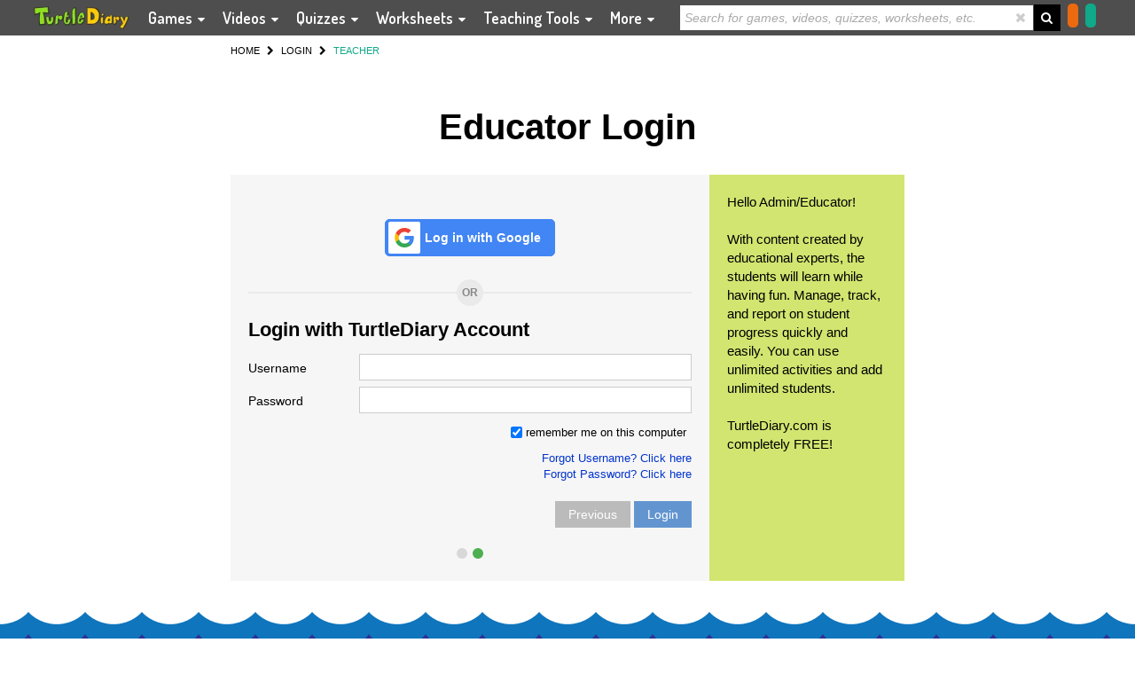

--- FILE ---
content_type: text/html; charset=UTF-8
request_url: https://members.turtlediary.com/coloring-sheet/bedroom-coloring-page.html
body_size: 89762
content:
<!DOCTYPE html>
<html lang="en">

<head>
    <meta http-equiv="Content-Type" content="text/html; charset=utf-8" />
    <meta http-equiv="content-language" content="en-us">
    <meta name="viewport" content="width=device-width,maximum-scale=1.0">
    <title>
        Bedroom Coloring Sheet | Turtle Diary    </title>
    <meta name="apple-itunes-app"
        content="app-id=1154882234, affiliate-data=myAffiliateData, app-argument=TurtleDiary://">
            <!-- Check for the parent game -->
        <meta name="description" content="Download, print, and color Turtle Diary's Bedroom Coloring Page for a fun activity for your students." />
        <meta name="keywords" content="Bedroom Coloring Page, bedroom-coloring-page" />
                        <link rel="canonical" href="https://www.turtlediary.com/coloring-sheet/bedroom-coloring-page.html" />
            
            <meta property="og:description" content="Download, print, and color Turtle Diary's Bedroom Coloring Page for a fun activity for your students." />
                <meta property="og:image" content="https://media.turtlediary.com/art_crafts/big/coloring/houses/bedroom-coloring-page.png" />
            <script async src="https://powerad.ai/248895409818975/script.js"></script><script src="https://imasdk.googleapis.com/js/sdkloader/ima3.js"></script>
<link href="https://vjs.zencdn.net/7.11.4/video-js.css" rel="stylesheet" />
<script src="https://vjs.zencdn.net/7.11.4/video.min.js"></script>
<link rel="stylesheet" href="https://cdnjs.cloudflare.com/ajax/libs/videojs-contrib-ads/6.7.0/videojs.ads.css" />
<script src="https://cdnjs.cloudflare.com/ajax/libs/videojs-contrib-ads/6.0.0/videojs.ads.min.js"></script>
<link rel="stylesheet" href="https://cdnjs.cloudflare.com/ajax/libs/videojs-ima/1.10.1/videojs.ima.css" />
<script src="https://cdnjs.cloudflare.com/ajax/libs/videojs-ima/1.10.1/videojs.ima.min.js"></script>
<script src="https://qd.admetricspro.com/js/video/ovp.js" ></script>    <link href="https://media.turtlediary.com/css/New_videoplay.css?v=59.36" rel="stylesheet" type="text/css">
        <link rel="shortcut icon" href="https://media.turtlediary.com/images/favicon.gif" type="image/x-icon" />
    <script src="https://cdn.turtlediary.com/js/new/dom-to-image.min.js?v=59.47"></script>
    <script src="https://cdnjs.cloudflare.com/ajax/libs/gsap/3.9.1/gsap.min.js?v=59.47"></script>
    <script>

function setJSCookie(name,value,days){if(days){var date=new Date();date.setTime(date.getTime()+(days*24*60*60*1000));var expires="; expires="+date.toGMTString();}else{var expires="";}
document.cookie=name+"="+value+expires+"; path=/; domain=.turtlediary.com";}
function getJSCookie(name){var value="; "+document.cookie;var parts=value.split("; "+name+"=");if(parts.length==2)return parts.pop().split(";").shift();}
function deleteJSCookie(name){document.cookie=name+'=;expires=Thu, 01 Jan 1970 00:00:01 GMT;';};function ReadCookie(cookieName){var theCookie=" "+document.cookie;var ind=theCookie.indexOf(" "+cookieName+"=");if(ind==-1)ind=theCookie.indexOf(";"+cookieName+"=");if(ind==-1||cookieName=="")return"";var ind1=theCookie.indexOf(";",ind+1);if(ind1==-1)ind1=theCookie.length;return unescape(theCookie.substring(ind+cookieName.length+2,ind1));}
var userDetails = [];
userDetails['userId'] = "";
userDetails['mStatus'] = "";
var cookie_login = ReadCookie('acc_login');
if((cookie_login) && cookie_login !== ''){
    userDetails = JSON.parse(cookie_login);
}
var cookie_app = getJSCookie('AppToken');
var modulePath = "";
var isPaidMember = false; 
if(userDetails['mStatus'] == 'member'){
    isPaidMember = true;
}

var memberDetails = [];
var cookie_member = ReadCookie('login');
if((cookie_member) && cookie_member !== ''){
    memberDetails = JSON.parse(cookie_member);
}

var gameMode = "";
var userContentBlock = "";
var base_url ="https://https://www.turtlediary.com/";
var configProtocol ="https://";
var configProtocol_no_https ="http://";
</script>    <script>
  (function(i,s,o,g,r,a,m){i['GoogleAnalyticsObject']=r;i[r]=i[r]||function(){
  (i[r].q=i[r].q||[]).push(arguments)},i[r].l=1*new Date();a=s.createElement(o),
  m=s.getElementsByTagName(o)[0];a.async=1;a.src=g;m.parentNode.insertBefore(a,m)
  })(window,document,'script','//www.google-analytics.com/analytics.js','ga');

  ga('create', 'UA-43245307-1', 'auto');
  ga('send', 'pageview');

</script>
<!-- Google tag (gtag.js) -->
<script async src="https://www.googletagmanager.com/gtag/js?id=G-Y8LEN0L0WX"></script>
<script>
  window.dataLayer = window.dataLayer || [];
  function gtag(){dataLayer.push(arguments);}
  gtag('js', new Date());

  gtag('config', 'G-Y8LEN0L0WX');
</script>
    <meta property="fb:app_id" content="282563898505726" />
   
</head>

<body id="tdBody"
    class="game_Play o4lftFilter  math playPg  "
    freeMember>
    
        <script type="text/javascript">
            //console.log('member status');
            var body = document.body;
            if (userDetails['mStatus'] == 'member') {
                body.classList.add("userLoggedIn");
                body.classList.add("paid");
            } else {
                body.classList.add("userLoggedIn");
                body.classList.add("basicfreemember");
            }
            if (userDetails['mStatus'] == '') {
                body.classList.remove("userLoggedIn");
                body.classList.add("usernonlogged");
            }
            var cookie_app = getJSCookie('AppToken');
            if (cookie_app == '' || cookie_app == undefined) {
                var cookie_appwebbview = getJSCookie('AppWebView');
                if (cookie_appwebbview == '' || cookie_appwebbview == undefined) {
              
                } else {
                    body.classList.add("userLoggedIn");
                    body.classList.add("paid");
                    body.classList.add("appwebview");
                }
            } else {
                body.classList.add("userLoggedIn");
                body.classList.add("paid");
                body.classList.add("appwebview");
            }
                
    </script>
        <!-- Video Ad Script -->
    <script src="/videoAdTurtle.js" ></script>
    <!-- left side ads -->
    <div class="leftSideAds" style="display:none">
        Ads Left
    </div>
                <div class="addRightSection">
                        <!-- LISTING RIGHT SECTION INCLUDE HOMEPAGE -->
<style>
    /*#stickyMover {
        right: 10px !important;
        width: 400px;
    }*/
    .addRightSection .__fs-ancillary {
        max-width: 300px;
    }
    .ignoreStickyAdDiv{min-height:180px}
    .adsBreak{margin-top:20px}
</style>
    <div class="stickyThis_parent">
        <div class="stickyThis_child">
        </div>
    </div>
        </div>
        <link rel="stylesheet" href="https://media.turtlediary.com/css/header.css?ver=59.36">
<!--<div align="center" class="highlight-share custWidth" style=""><a href="/turtlediary-and-flash.html">TurtleDiary Games and Flash</a> </div>-->
<div align="center" class="highlight-share custWidth" id="divInvite" style="display:none;">You have a pending invite. <a href="https://account.turtlediary.com/pending-invites">Click here</a> for details.</div>
<script>
  var logedInUserName = "";
  if (logedInUserName != '') {
    var defaultNameForNonLogUser = "";
  } else {
    if (localStorage.getItem("_turtleDiaryDefaultUserName")) {
      var defaultNameForNonLogUser = localStorage.getItem("_turtleDiaryDefaultUserName");
    } else {
      var defaultNameForNonLogUser = "Taj4021";
      localStorage.setItem("_turtleDiaryDefaultUserName", defaultNameForNonLogUser);
    }
  }

  var loggedInUserAvatar = '';
  if (loggedInUserAvatar != '') {
    var defaultAvatarForUser = "";
  } else {
    if (localStorage.getItem("_turtleDiaryDefaultUserAvatar")) {
      var defaultAvatarForUser = localStorage.getItem("_turtleDiaryDefaultUserAvatar");
    } else {
      var defaultAvatarForUser = 'https://media.turtlediary.com/assets/avatars/user-avatar/Monsters/mons-10.png';
      localStorage.setItem("_turtleDiaryDefaultUserAvatar", defaultAvatarForUser);
    }
  }
</script>
<header id="tdHeaderMN">
  <div class="container">
    <div class="nav-bar">
      <!--    <div class="nav-bar" id="nav_bar" style="display:none;">-->
      <div class="mobileMenu">
        <div class="hamburger">
          <div class="bar"></div>
          <div class="bar"></div>
          <div class="bar"></div>
        </div>
      </div>
      <div class="logo">
        <a href="/">
          <picture>
            <source
              type="image/webp"
              srcset="https://cdn.turtlediary.com/homepage/td-logo-3.webp" />
            <source
              type="image/png"
              srcset="https://cdn.turtlediary.com/homepage/td-logo-3.png" />
            <img src="https://cdn.turtlediary.com/homepage/td-logo-3.png" alt="turtle diary" />
          </picture>
        </a>
      </div>
      <nav class="nav">
        <ul>
          <li id="ddm-games" class="dropdown">
            <a href="javascript:void(0)">
              <i class="fa fa-gamepad"></i>
              Games
              <span class="fa fa-caret-down"></span>
            </a>
                                    <div class="megaMenu gameMegaMenu dropdown-menu">
              <div class="menuItems">
                <ul>
                   <li ><a href="https://members.turtlediary.com/games/preschool.html" >Preschool</a></li> <li ><a href="https://members.turtlediary.com/games/kindergarten.html" >Kindergarten</a></li> <li ><a href="https://members.turtlediary.com/games/first-grade.html" >First Grade</a></li> <li ><a href="https://members.turtlediary.com/games/second-grade.html" >Second Grade</a></li>                </ul>
                <ul>
                   <li><a href="https://members.turtlediary.com/games/third-grade.html" >Third Grade</a></li> <li><a href="https://members.turtlediary.com/games/fourth-grade.html" >Fourth Grade</a></li> <li><a href="https://members.turtlediary.com/games/fifth-grade.html" >Fifth Grade</a></li>
                  
                  <li><a href="https://members.turtlediary.com./online-games-for-kids.html">All Games</a></li>

                </ul>
                <ul>
                  <li><a href="https://members.turtlediary.com/games/math.html">Math Games</a></li>
                  <li>
                    <a href="https://members.turtlediary.com/games/language-arts.html">
                      Language Games
                    </a>
                  </li>
                  <li>
                    <a href="https://members.turtlediary.com/games/science.html">
                      Science Games
                    </a>
                  </li>
                  <li>
                    <a href="https://members.turtlediary.com/games/geography.html">Geography Games
                    </a>
                  </li>
                </ul>
                <ul class="tools-mm">
                  <li>
                    <a href="https://members.turtlediary.com/multiplayer-games.html">
                      Multiplayer Games
                    </a>
                  </li>
                  <li>
                    <a href="https://members.turtlediary.com/games/typing-games.html">
                      Typing Games
                    </a>
                  </li>
                  <li>
                    <a href="https://members.turtlediary.com/games/fun-games.html">
                      Fun and More
                    </a>
                  </li>
                  <li>
                    <a href="https://members.turtlediary.com/kids-games.html">
                      Games by Topic
                    </a>
                  </li>
                </ul>
              </div>
            </div>
          </li>
          <li id="ddm-videos" class="dropdown">
            <a href="javascript:void(0)">
              <i class="fa fa-film"></i>
              Videos
              <span class="fa fa-caret-down"></span>
            </a>
                        <div class="megaMenu videoMegaMenu dropdown-menu">
              <div class="menuItems">
                <ul>
                  <li><a href="https://members.turtlediary.com/videos/preschool.html" >Preschool</a></li><li><a href="https://members.turtlediary.com/videos/kindergarten.html" >Kindergarten</a></li><li><a href="https://members.turtlediary.com/videos/first-grade.html" >First Grade</a></li><li><a href="https://members.turtlediary.com/videos/second-grade.html" >Second Grade</a></li>                </ul>
                <ul>
                  <li><a href="https://members.turtlediary.com/videos/third-grade.html" >Third Grade</a></li><li><a href="https://members.turtlediary.com/videos/fourth-grade.html" >Fourth Grade</a></li><li><a href="https://members.turtlediary.com/videos/fifth-grade.html" >Fifth Grade</a></li>
                                    <li><a href="https://members.turtlediary.com/videos.html">All Videos</a></li>

                </ul>
                <ul class="tools-mm">
                  <li><a href="https://members.turtlediary.com/videos/math.html">Math Videos</a></li>
                  <li> <a href="https://members.turtlediary.com/videos/language-arts.html">
                      Language Videos
                    </a>
                  </li>
                  <li>
                    <a href="https://members.turtlediary.com/videos/science.html">

                      Science Videos</a>
                  </li>
                </ul>
                <ul class="tools-mm">
                  <!--<li> <a href="https://members.turtlediary.com/common-core/videos.html" >Common Core</a></li>-->
                  <li> <a href="https://members.turtlediary.com/letter-sounds.html">Phonics</a></li>
                  <li> <a href="https://members.turtlediary.com/toddler.html">Toddlers</a></li>

                </ul>
              </div>
            </div>
          </li>
          <li id="ddm-quizes" class="dropdown">
            <a href="javascript:void(0)">
              <i class="fa fa-clock-o"></i>
              Quizzes
              <span class="fa fa-caret-down"></span>
            </a>
                        <div class="megaMenu gameMegaMenu dropdown-menu">
              <div class="menuItems">
                <ul>
                   <li ><a href="https://members.turtlediary.com/quizzes/first-grade.html" >First Grade</a></li> <li ><a href="https://members.turtlediary.com/quizzes/second-grade.html" >Second Grade</a></li> <li ><a href="https://members.turtlediary.com/quizzes/third-grade.html" >Third Grade</a></li> <li ><a href="https://members.turtlediary.com/quizzes/fourth-grade.html" >Fourth Grade</a></li>                </ul>
                <ul>
                  <li> <a href="https://members.turtlediary.com/quizzes/fifth-grade.html">Fifth Grade</a></li>
                  <li><a href="https://members.turtlediary.com/quizzes.html">All Quizzes</a></li>
                </ul>
                <ul>
                  <li><a href="https://members.turtlediary.com/quizzes/math.html">Math Quizzes</a></li>
                  <li>
                    <a href="https://members.turtlediary.com/quizzes/language-arts.html">
                      Language Quizzes
                    </a>
                  </li>
                  <li>
                    <a href="https://members.turtlediary.com/quizzes/science.html">
                      Science Quizzes
                    </a>
                  </li>
                  <li>
                    <a href="https://members.turtlediary.com/quizzes/geography.html">Geography Quizzes
                    </a>
                  </li>
                </ul>
                <ul class="tools-mm">
                  <li><a href="https://members.turtlediary.com/assessment-tests.html">Assessment Tests</a></li>
                  <li>
                    <a href="https://members.turtlediary.com/typing-tutorials.html" title="Typing Lessons" id="typHref">Typing Lessons</a>
                  </li>
                </ul>
              </div>
            </div>

          </li>

          <li id="ddm-printable" class="dropdown">
            <a href="javascript:void(0)">
              <i class="fa fa-print"></i>
              Worksheets
              <span class="fa fa-caret-down"></span>
            </a>
                        <div class="megaMenu gameMegaMenu dropdown-menu">
              <div class="menuItems">
                <ul>

                   <li ><a href="https://members.turtlediary.com/worksheets/preschool.html" >Preschool</a></li> <li ><a href="https://members.turtlediary.com/worksheets/kindergarten.html" >Kindergarten</a></li> <li ><a href="https://members.turtlediary.com/worksheets/first-grade.html" >First Grade</a></li> <li ><a href="https://members.turtlediary.com/worksheets/second-grade.html" >Second Grade</a></li>                </ul>
                <ul>
                   <li><a href="https://members.turtlediary.com/worksheets/third-grade.html" >Third Grade</a></li> <li><a href="https://members.turtlediary.com/worksheets/fourth-grade.html" >Fourth Grade</a></li> <li><a href="https://members.turtlediary.com/worksheets/fifth-grade.html" >Fifth Grade</a></li>
                                    <li>
                  <li>
                    <a href="https://members.turtlediary.com/worksheets.html">All Worksheets</a>
                  </li>
                </ul>
                <ul>
                  <li><a href="https://members.turtlediary.com/worksheets/math.html">Math Worksheets</a></li>
                  <li>
                    <a href="https://members.turtlediary.com/worksheets/language-arts.html">
                      Language Worksheets
                    </a>
                  </li>
                  <li>
                    <a href="https://members.turtlediary.com/worksheets/science.html">
                      Science Worksheets
                    </a>
                  </li>
                  <li>
                    <a href="https://members.turtlediary.com/worksheets/holiday.html">Holiday Worksheets
                    </a>
                  </li>
                </ul>
                <ul class="tools-mm">
                  <li><a href="https://members.turtlediary.com/coloring-sheets.html">Coloring Sheets</a></li>
                  <li><a href="https://members.turtlediary.com/lessons.html">Lessons</a></li>
                  <!--<li><a href="/common-core/worksheets.html">Common Core Worksheets</a></li>-->
                </ul>
              </div>
            </div>
          </li>



          <li id="ddm-tTool" class="dropdown">
            <a href="javascript:void(0)">
              <i class="fa fa-wrench"></i>
              Teaching Tools
              <span class="fa fa-caret-down"></span>
            </a>
            <div class="megaMenu gameMegaMenu dropdown-menu">
              <div class="menuItems">
                <ul>
                  <li><a href="https://members.turtlediary.com/worksheet-generator.html">Worksheet Generator</a></li>
                  <!-- <li><a href="/lessons.html">Lessons</a></li>  -->
                  <li><a href="https://members.turtlediary.com/assessment-tests.html">Assessment Tests</a></li>
                  <!--<li><a href="https://members.turtlediary.com/common-core.html">Common Core</a></li>-->
                  <li>
                    <span id='assignLogged' style='display:none;'><a href="https://account.turtlediary.com/assignments/list-assignment" title="Assignments">Assignments</a></span>
                    <span id='assignNonLogged' style='display:none;'><a href="https://members.turtlediary.com/assignments.html" title="Assignments">Assignments</a></span>
                  </li>
                </ul>
                <ul class="tools-mm">

                  <li>
                    <a href="https://account.turtlediary.com/report-game-history" title="Reports">Reports</a>
                  </li>
                  <span id="msg_stud">
                    <li><a class="greyed-out" href="https://account.turtlediary.com/my-classes">
                        Manage Class</a></li>
                    <li><a class="greyed-out" href="https://account.turtlediary.com/my-students">
                        Manage Student</a></li>
                  </span>




                </ul>

              </div>
            </div>
          </li>
          <li id="ddm-more" class="dropdown">
            <a href="javascript:void(0)">
              <i class="fa fa-plus-square-o"></i>
              More
              <span class="fa fa-caret-down"></span>
            </a>
            <div class="megaMenu moreMegaMenu dropdown-menu">
              <div class="menuItems">
                <ul>
                  <li><a href="https://members.turtlediary.com/kids-arts-and-crafts.html">Arts & Crafts</a></li>
                  <!--<li><a href="">Biographies</a></li>-->
                  <!--<li><a href="">Science Experiments</a></li>-->
                  <li><a href="https://members.turtlediary.com/sports.html">Sports</a></li>
                </ul>
                <ul>

                  <!--<li><a href="">Stories</a></li>-->
                  <li><a href="https://members.turtlediary.com/toddler.html">Toddler Videos</a></li>
                  <!-- <li><a href="https://members.turtlediary.com/assessment-tests.html">Assessment Tests</a></li> -->
                  <!--<li> <a href="">Common Core</a></li> -->


                  <!-- <ul>
                   
                   <li><a href="/typing-tutorials.html" title="Typing Lessons" id="typHref2">Typing Lessons</a></li> 
                    </ul> -->

                  <li>

                    <span id='actChild' style='display:none;'><a href="https://members.turtlediary.com/account.html" title="My Account">My Account</a></span>
                    <span id='actNonChild' style='display:none;'><a href="https://account.turtlediary.com/dashboard" title="My Account">My Account</a></span>
                  </li>
                  <!-- <li>
                        <a href="https://account.turtlediary.com/report-game-history" title="Reports">Reports</a>
                      </li> -->
                  <li>
                    <span id='assignLogged' style='display:none;'><a href="https://account.turtlediary.com/assignments/list-assignment" title="Assignments">Assignments</a></span>
                    <span id='assignNonLogged' style='display:none;'><a href="/assignments.html" title="Assignments">Assignments</a></span>
                  </li>
                </ul>
                <ul class="tools-mm">
                  <li>
                    <a href="https://members.turtlediary.com/blogs.html" title="Blogs" target="_blank">Blogs</a>
                  </li>
                  <li>
                    <a href="http://www.eagertots.com/" target="_blank">
                      EagerTot App <i class="fa fa-tablet subsTab"></i>
                    </a>
                  </li>
                  <li>
                    <a href="https://app.turtlediary.com/" title="TurtleDiary" target="_blank">
                      TurtleDiary App <i class="fa fa-tablet subsTab"></i>
                    </a>
                  </li>
                </ul>
              </div>
            </div>
          </li>
          <li>
            <div class="searchBar navSearchBar" id="teste2">
              <form action="/search-results.html" id="searchFormMob" name="searchFormMob" class="form-group" role="search">
                <div class="searchOuter">
                  <div class="searchBox">
                    <span class="close">
                      <i class="fa fa-times" aria-hidden="true"></i>
                    </span>
                    <input type="text" id="searchBoxMob" placeholder="Search for games, videos, quizzes, worksheets, etc." accept="" name="q" autocomplete="off">
                    <input type="hidden" id="ActTab2" accept="" name="ActTab" autocomplete="off" value="all">
                    <div id='dropDownDivMob' style="height: auto;width: inherit;display: block;z-index: 100;position: absolute;background-color: #ffffff;">
                      <ul id="myDropdownMob"></ul>
                    </div>
                  </div>
                  <div class="searchBtn">
                    <div class="mClickT" id="searchd_noac2" onclick="searchFormMob.submit()"></div>
                    <button class="submitBtn">
                      <i class="fa fa-search" aria-hidden="true"></i>
                    </button>
                  </div>
                </div>
              </form>
            </div>
          </li>
        </ul>
      </nav>
      <div class="siteBtn">
        <span class='pendingAssign'><a id="pendingAssign" class="nonClickMenu disabled-link" href='https://account.turtlediary.com/assignments/list-assignment'>
            <picture>
              <source type="image/webp" srcset="https://media.turtlediary.com/homepage/assignment.webp">
              <source type="image/png" srcset="https://media.turtlediary.com/homepage/assignment.png">
              <img src="https://media.turtlediary.com/homepage/assignment.png" alt="Pending Assignments" title="Pending Assignments" class="img-responsive">
            </picture>
          </a>
        </span>
        <div class="searchBar" id="teste1">
          <form action="/search-results.html" id="searchForm" name="searchForm" class="form-group" role="search">
            <div class="searchOuter">
              <div class="searchBox">
                <span class="close">
                  <i class="fa fa-times" aria-hidden="true"></i>
                </span>
                <input type="text" id="searchBox" placeholder="Search for games, videos, quizzes, worksheets, etc." accept="" name="q" autocomplete="off">
                <input type="hidden" id="ActTab" accept="" name="ActTab" autocomplete="off" value="all">
                <div id='dropDownDiv' style="height: auto;width: inherit;display: block;z-index: 100;position: absolute;background-color: #ffffff;">
                  <ul id="myDropdown"></ul>
                </div>
              </div>
              <div class="searchBtn">
                <div class="mClickT" id="searchd_noac" onclick="searchForm.submit()"></div>
                <button class="submitBtn">
                  <i class="fa fa-search" aria-hidden="true"></i>
                </button>
              </div>
            </div>
          </form>
        </div>
                <script src="https://ajax.googleapis.com/ajax/libs/jquery/3.5.1/jquery.min.js"></script>
        <script src="https://cdn.turtlediary.com/js/positionscroll2.js"></script>

        <script>
          $(document).ready(function() {
            setTimeout(function() {
              $(".ignoreStickyAdDiv").height($(".adsBtm .cnx-main-container").height() + 5);
            }, 2000);
          });

          $(".searchBar .close").click(function(event) {
            $("#searchBox,#searchBoxMob").val("");
            $('#myDropdown,#myDropdownMob').empty();
            $("#dropDownDiv,#dropDownDivMob").removeClass("dropDownBoxBorder");
          });

          $('#searchBoxMob').keypress(function(e) {
            var txtLen = $(this).val().length;
            if (e.which == 13 && txtLen > 1) {
              $('#searchFormMob').submit();
            }
          });

          $("#searchBox,#searchBoxMob").on('keyup', function() {
            var txtLen = $(this).val().length;
            var serachText = $(this).val();
            var webPath = "https://www.turtlediary.com/index.php?s=search.searchAjax&st=" + serachText;
            var searchPath = "https://www.turtlediary.com";
            //alert(searchPath);
            if (txtLen > 1) {
              $.ajax({
                url: webPath,
                type: 'GET',
                success: function(res) {
                  $("#dropDownDiv,#dropDownDivMob").css({
                    "max-height": "330px",
                    "width": "inherit",
                    "display": "block",
                    "z-index": "100",
                    "position": "relative",
                    "overflow-y": "scroll"
                  });
                  $("#dropDownDiv,#dropDownDivMob").addClass("dropDownBoxBorder");
                  $('#myDropdown,#myDropdownMob').empty();
                  var json = $.parseJSON(res);
                  $.each(json, function(data, value) {
                    var textSearch = value.name;
                    var finaltext = textSearch.slice(0, 40) + (textSearch.length > 40 ? "..." : "");
                    $("#myDropdown,#myDropdownMob").append("<li style='width: inherit;height: auto;' title='" + value.name + "' class='list-" + value.type + "'><a href='" + searchPath + '/' + value.groupType + '/' + value.slug + '.html' + "'><i class='sicon search-" + value.type + "-icon'></i>" + finaltext + "</a></li>");
                  });
                  $("#myDropdown,#myDropdownMob").append("<li style='width: inherit;height: auto;' class='list-more' onclick='searchForm.submit()'><a href='javascript:void(0)'>More</a></li>");
                }
              });
            } else {
              $('#myDropdown,#myDropdownMob').empty();
              $("#dropDownDiv,#dropDownDivMob").removeClass("dropDownBoxBorder");
            }
          });
        </script>


        <span id="e_fResRBtn_cac">
          <a href="https://www.turtlediary.com/membership.html">
            <i class="fa fa-user-plus" aria-hidden="true"></i>
            <span>Sign Up Free!</span>
          </a></span>

        <span id="e_fResRBtn_lgn">
          <a href="https://www.turtlediary.com/login.html" class="d-inline-block blue-bg">
            <i class="fa fa-sign-in" aria-hidden="true"></i>
            <span>Login</span>
          </a>
          <!-- <a href="https://www.turtlediary.com/login/teacher.html" class="d-inline-block blue-bg">
              <i class="fa fa-sign-in" aria-hidden="true"></i>
              <span>Educator Login</span>
                </a>
            
               <a href="https://www.turtlediary.com/login/student.html" class="d-inline-block yellow-bg">
              <i class="fa fa-sign-in" aria-hidden="true"></i>
              <span>Student Login</span>
              </a> -->
        </span>


        <span id="e_fResRBtn_ugd" style="display:none;">
          <!-- <span class="welcome_txt">Welcome !</span> -->
          <a href="javascript:void(0);" onclick="location.href='https://www.turtlediary.com/go-ad-free.html';" title="Unlimited - Ad Free" class="green-bg">
            <span class="e_fResRBtn_ico"><i class="fa fa-arrow-circle-up" aria-hidden="true"></i></span>
            <span class="e_fResRBtn_txt">Go Ad-Free</span></a>

        </span>
        <span id="e_fResRBtn_lgt" style="display:none;"><a href="https://members.turtlediary.com/logout.html" class="btnBg1"><span class="e_fResRBtn_ico"><i class="fa fa-sign-out" aria-hidden="true"></i></span><span class="e_fResRBtn_txt">Logout</span></a></span>

      </div>
    </div>
</header>


<script type="text/javascript">
  if ($(window).width() > 767) {
    $("header .siteBtn").css("width", ($('header .container').width() - $('header .logo').width() - $('header .nav').width()));
  }
  /*https://github.com/desandro/classie -> classie.js*/
  ! function(s) {
    "use strict";

    function e(s) {
      return new RegExp("(^|\\s+)" + s + "(\\s+|$)")
    }

    function n(s, e) {
      var n = t(s, e) ? c : a;
      n(s, e)
    }
    var t, a, c;
    "classList" in document.documentElement ? (t = function(s, e) {
      return s.classList.contains(e)
    }, a = function(s, e) {
      s.classList.add(e)
    }, c = function(s, e) {
      s.classList.remove(e)
    }) : (t = function(s, n) {
      return e(n).test(s.className)
    }, a = function(s, e) {
      t(s, e) || (s.className = s.className + " " + e)
    }, c = function(s, n) {
      s.className = s.className.replace(e(n), " ")
    });
    var o = {
      hasClass: t,
      addClass: a,
      removeClass: c,
      toggleClass: n,
      has: t,
      add: a,
      remove: c,
      toggle: n
    };
    "function" == typeof define && define.amd ? define(o) : "object" == typeof exports ? module.exports = o : s.classie = o
  }(window);

  var menu = document.querySelector('#ddm-games'),
    button = document.querySelector('#ddm-games'),
    dropdown = document.querySelector('#ddm-games.dropdown');

  button.onclick = function() {
    classie.toggle(menu, 'open');
  };
  document.addEventListener('click', function(event) {
    if (event.target !== dropdown && !dropdown.contains(event.target)) {
      classie.removeClass(menu, "open");
    }
  });

  var menu2 = document.querySelector('#ddm-videos'),
    button2 = document.querySelector('#ddm-videos'),
    dropdown2 = document.querySelector('#ddm-videos.dropdown');

  button2.onclick = function() {
    classie.toggle(menu2, 'open');
  };
  document.addEventListener('click', function(event) {
    if (event.target !== dropdown2 && !dropdown2.contains(event.target)) {
      classie.removeClass(menu2, "open");
    }
  });

  var menu3 = document.querySelector('#ddm-printable'),
    button3 = document.querySelector('#ddm-printable'),
    dropdown3 = document.querySelector('#ddm-printable.dropdown');

  button3.onclick = function() {
    classie.toggle(menu3, 'open');
  };
  document.addEventListener('click', function(event) {
    if (event.target !== dropdown3 && !dropdown3.contains(event.target)) {
      classie.removeClass(menu3, "open");
    }
  });

  var menu4 = document.querySelector('#ddm-more'),
    button4 = document.querySelector('#ddm-more'),
    dropdown4 = document.querySelector('#ddm-more.dropdown');

  button4.onclick = function() {
    classie.toggle(menu4, 'open');
  };
  document.addEventListener('click', function(event) {
    if (event.target !== dropdown4 && !dropdown4.contains(event.target)) {
      classie.removeClass(menu4, "open");
    }
  });

  var menu5 = document.querySelector('#ddm-quizes'),
    button5 = document.querySelector('#ddm-quizes'),
    dropdown5 = document.querySelector('#ddm-quizes.dropdown');

  button5.onclick = function() {
    classie.toggle(menu5, 'open');
  };
  document.addEventListener('click', function(event) {
    if (event.target !== dropdown5 && !dropdown5.contains(event.target)) {
      classie.removeClass(menu5, "open");
    }
  });

  var menu6 = document.querySelector('#ddm-tTool'),
    button6 = document.querySelector('#ddm-tTool'),
    dropdown6 = document.querySelector('#ddm-tTool.dropdown');

  button6.onclick = function() {
    classie.toggle(menu6, 'open');
  };
  document.addEventListener('click', function(event) {
    if (event.target !== dropdown6 && !dropdown6.contains(event.target)) {
      classie.removeClass(menu6, "open");
    }
  });
</script>

<style>
  @media only screen and (min-width: 768px) {
    .bootstrap-iso #navbar .dropdown-menu>li>a:hover {
      background: #fff;
    }
  }
</style>                            <main style="background:#35cfe1;">
                        <div class="gamePlayContainer innerLesson">
                                                <div class="container customContainer">
                            <section class="addTop">
    
      <div class="advertiseTask">
          
          
       <div class = "topAdMN">
	<div class="topAd adBlock ">
	<div class="adHeader hdrSecAd_report">
		<div class="adHeader_in clearfix">
			<div class="adHdr_rgtMN">
				<span class="remAdTxt">Upgrade to remove ads<i class="fa fa-sort-down"></i></span>
				<div class="adHdr_rgt"><a href="/go-ad-free.html"><i class="fa fa-close"></i></a></div>
			</div>
            <div class="adHdr_lft"><a href="/go-ad-free.html">Go Ad-Free</a></div>
            <div class="rprtThisAd"><a title="" onclick="centeredReportPopup('/reportad.html','myWindow1','680','600','yes','','google_ads_iframe_/192633929/TD-728x90-ATF','turtlediary_leaderboard_atf');return false" href="javascript:void(0);">Report Ad</a></div>
		</div>
	</div>
	<div class="listingAd_in">		    
        
        
        <!-- Tag ID: turtlediary_leaderboard_atf -->
        <div align="center" id="turtlediary_leaderboard_atf">
        </div>

        		
	</div>
	</div>
        </div>

          
         </div>
   
  </section>                            <section>
                                <div class="breadcrumDiv">
                                    <!--<div class="navi-1 breadcrumbVMain">
    <div id="breadcrumbSub-1" class="floatLT breadcrumbSub-1"><a href="/" class="brdcrmb-home"><b class="pic"></b></a></div><div id="breadcrumbSub-2" class="floatLT breadcrumbSub-2 brdHt"><a href="/" class="brdcrmb-home" title="Turtle Diary">HOME</a></div>
</div>-->

   <ul class="breadCrum">
        <li>
        <a data-pos="1" id="bclnk1" href="/" itemprop="item" title="Turtle Diary" >
            HOME
          </a>
        </li>
      
                        <li>
                <a href="/">
                 <i class='fa fa-chevron-right'></i> </a>  
                </li>
                <li>
                            
                <a href="https://schema.org/ListItem">
                    <a data-pos="2" id="bclnk2" href="https://members.turtlediary.com/coloring-sheets.html" itemprop="item" title="COLORING SHEETS" ><span itemprop="name">COLORING SHEETS</span></a>
                    <meta itemprop="position" content="2" />
                </li>
            
                
                                <li>
                <a href="/">
                 <i class='fa fa-chevron-right'></i> </a>  
                </li>
                <li>
                            
                <a href="https://schema.org/ListItem">
                    <a data-pos="3" id="bclnk3" href="https://members.turtlediary.com/coloring-sheets/house.html" itemprop="item" title="HOUSE" ><span itemprop="name">HOUSE</span></a>
                    <meta itemprop="position" content="3" />
                </li>
            
                
                                <li>
                <a href="/">
                
                <i class='fa fa-chevron-right'></i>  </a>            
            </li> 
            <li>
               
                    <!--<span data-pos="" id="bclnk" class="echBrdCrm-cur" itemprop="item" title="" ><span itemprop="name"></span></span>-->
                    
                    <span data-pos="4" id="bclnk4" class="echBrdCrm-cur" itemprop="item" title="BEDROOM COLORING PAGE" ><span itemprop="name">BEDROOM COLORING PAGE</span></span>
                    <meta itemprop="position" content="4" />
                   
                    
                   
            </li>
               
                       
    </ul>
</div>
</section><!-- <link href="https://cdn.turtlediary.com/css/new/gameAds.css?v=59.36" rel="stylesheet" /> -->
<div class="listingPanel_topGM" style="font-size:1px;">&nbsp;</div>

<div class="adsSupHold" itemscope itemtype="https://schema.org/CreativeWork" >
<section class="gameListPage">
   
            <meta itemprop="about" content="" />
    <meta itemprop="learningResourceType" content="worksheets" />
    <meta itemprop="publisher" content="TurtleDiary" />
    <meta itemprop="typicalAgeRange" content="" />
    <meta itemprop="image" content="https://media.turtlediary.com/art_crafts/big/coloring/houses/bedroom-coloring-page.png" /> 
    <meta itemprop="thumbnailUrl" content="https://media.turtlediary.com/art_crafts/thumb/coloring/houses/bedroom-coloring-page_135.png" /> 
            <div id="breadcrumbInvoke"></div>
        
        <div class="gameListWrapper">
            <div class="gameListHead">
              
              <h1 itemprop="name">Bedroom Coloring Page</h1>
              <!-- <span class="count">





                      



</span> -->
            </div>
                          <div class="gameOptionBar">
                <div class="gameoptionLeft">
                    <div class="listingHdd clearfix"><div class="gmMnHd_bck"> </div>    </div>
                </div>
                <div class="gameoptionCenter">
                                        <span class="ech_gmeOptIco ech_gmeOptIco_save"><a href="javascript:void(0);" id="downWorksheet" data-print="coloring-sheets"  onclick="return setBlockContent(this); ga('send', 'event', 'ColoringSheets', 'print', 'id',134);"><i class="fa fa-print"></i><span>Print</span></a></span>

                        <span class="ech_gmeOptIco ech_gmeOptIco_save"><a href="/download-pdf/art_crafts/big/coloring/houses/bedroom-coloring-page.html" id="downColorsheet" data-print="coloring-sheets"  onclick="return setBlockContent(this); ga('send', 'event', 'ColoringSheets', 'download', 'id',134);"><i class="fa fa-download"></i><span>Download</span></a></span>
                    <span><a href="javascript:void(0)" id="favIcon"  onclick="addToFav(134,'coloring-sheets',0);ga('send', 'event', 'coloring-sheets', 'AddToFav', 'id',134);"  ><i class="fa fa-heart-o"></i><span class="fa-share-alt-txt no-wrap-spce">Add to Fav</span></a>
            </span>
                    <span class="ratingBar"><a href="javascript:void(0)"><span class="starSmall"><span class="smlStrTxt">Rate 
    </span>
<span data-default="0" class="stars s-0">0 stars</span></span>            
</a></span>
                </div>  
                <div class="gameoptionRight">   
                     <ul>
                          
    <li class="feedBack">            
    <a class="fdpeeth_lnk" href="javascript:void(0);" onclick="centeredPopup('/feedback.html','myWindow1','680','700','yes');return false"><i class="fa fa-group"></i> <span class="fdpeeth_txt">Feedback</span></a>
   
    </li>
    
    		
          
                    
                    </ul>
                </div>    
            </div>
        </div>
        <div class="popDown">
        <div class="ppDn_cmn ppDn_embed">
        <div class="shrPnlMniHdr-rgt"><i class="fa fa-close"></i></div>
        <div id="shareOptTab-embed" class="echShareingPnl">
            <div class="echShareingPnl-in">
                <div class="shrPnl-embdCode"><textarea id="txtArea" value='' onclick="this.focus();this.select()" ><iframe width="420" height="260" src="https://www.turtlediary.com/coloring-sheet/bedroom-coloring-page.html" frameborder="0" allowfullscreen></iframe></textarea></div>
                <div class="shrPnl-embdSize clearfix">
                    <div class="shrPnl-embdSize-lft">Coloring Sheet size:</div>
                    <div class="shrPnl-embdSize-rgt"><div class="embSize-out">
                    <select class="embed-layout-options" id="share-select" onchange="setHeightWidth(this.value)">   
                    <option value="420-260">420 × 260</option>
                    <option value="675-430">675 × 430</option>
                    <option value="900-570">900 × 570</option> 
                    </select>
                    </div></div>
                </div>
            </div>
        </div>
        </div>

        <div class="ppDn_cmn ppDn_email">
        <div class="shrPnlMniHdr-rgt"><i class="fa fa-close"></i></div>
        <div id="shareOptTab-email" class="echShareingPnl">
        <div class="echShareingPnl-in">
            <div class="shrPnl-sndMsgTo"><input type="text" placeholder="To" value="" id="email"></div>
            <div class="shrPnl-sndOptMsg"><textarea placeholder="Optional message" onkeyup="$('#srMsPr-dflt-2').text(this.value);" value="" id="optionalMessage"></textarea></div>
            <div id='error' class="shrPnl-mailSts shrPnl-mailSts-suces"></div>


            <div class="shrMsgPreview">
                <div class="shrMsgPrv-hdd">Message preview:</div>
                <div class="shrMsgPrv-prv">
                    <div class="shrMsgPrv-prvIn">
                        <div class="srMsPr-dflt-1">Someone you know has shared <b>Bedroom Coloring Page</b> coloring sheet with you:</div>
                        <div class="srMsPr-dflt-2" id="srMsPr-dflt-2"></div>
                        <div class="srMsPr-dflt-3">
                            <p>To play this coloring sheet, click on the link below:</p>
                            <p><a href="javascript:void(0);">https://www.turtlediary.com/coloring-sheet/bedroom-coloring-page.html</a></p>
                            <p>To know more about different coloring sheets, please visit www.turtlediary.com</p>
                            <p>Hope you have a good experience with this site and recommend to your friends too.</p>
                        </div>
                    </div>
                </div>
            </div>


            <div class="shrPnl-sndMsgMail paddTop10">
            <input type="hidden" name="template" id="template" value="coloring sheet"/>
            <input type="hidden" name="url" id="url" value="https://www.turtlediary.com/coloring-sheet/bedroom-coloring-page.html"/>
            <input type="hidden" name="gameName" id="gameName" value="Bedroom Coloring Page"/>
           <div class="g-recaptcha" data-sitekey="6LdcBhUTAAAAAFnwZvebTWnM7ROAL4gLM-EWbrTP"></div>
           <div class="paddTop10"><button onclick="return shareGameEmail();" title="Send email" class="btn btn-blue" type="button">Send email</button></div>
            </div>
        </div>
    </div>
    </div>
</div>


<script type="text/javascript">
function downloadJSAtOnload() {
var element = document.createElement("script");
element.src = "https://www.google.com/recaptcha/api.js";
document.body.appendChild(element);
}
if (window.addEventListener)
window.addEventListener("load", downloadJSAtOnload, false);
else if (window.attachEvent)
window.attachEvent("onload", downloadJSAtOnload);
else window.onload = downloadJSAtOnload;
</script>
        <div class="slideOL hide loginOverlay" id="loginOverlay">
	<div class="slideOL_in relative">
    	<div class="adHdrRgtMN"><div class="adHdrRgt"><i class="fa fa-close"></i></div></div>
                <div class="sldOL_txt"><a class="modGray" href="/login.html">Login</a> to rate activities and track progress.</div>
    </div>
</div>



       
        <div class="slideOL hide loginOverlay" id="loginOverlay1">
	<div class="slideOL_in relative">
    	<div class="adHdrRgtMN"><div class="adHdrRgt"><i class="fa fa-close"></i></div></div>
                <div class="sldOL_txt"><a class="modGray" href="/login.html">Login</a> to rate activities and track progress.</div>
    </div>
</div>



    
                    <div class="clearfix">
            

            </div>
                 
            <div id="gameContainerID" class="gamePlayContainer">
            <div class="hGameHolder hGameHolder_coloringSheet">
                    <div class="hGameHolder_in">
                            <div class="worksheetPlay">
                                    <div class="wrkshtPly_in clearfix">
                                            <div class="wrkshtPly_full">
                                                    <div class="wrkshtPlyRgt_pic artndCrft_ply_pic">
                                                            <div class="wrkshtPicDv_cmn center wrkshtPicDv_Q"><img class="wrksht_pic_q" alt="Bedroom Coloring Page" src="https://media.turtlediary.com/art_crafts/big/coloring/houses/bedroom-coloring-page.png" ></div>
                                                                                                                </div>

                                            </div>
                                    </div>
                            </div>
                    </div>
            </div>
            </div>
             

            
              
                <div class="thumbModule paddTop20" style="visibility:hidden; display: none;">
                        <div class="thmbMdl_in">
                                <div class="moduleHdd"><h2>Explore Even More Ways To Learn!</h2></div>
                                <div class="secRow_cmn secRow_btm">
	<div class="secRwBtm-2">
		<div class="ech-secRwBtm2 clearfix">
			<div class="secRwBtm2-txt">I'm looking for </div>
			<div class="secRwBtm2-sel">
				<div class="secRwBtm2Sel-bx clearfix">
					<select id = "contType" class = "searchCls" data-type = "content" >
					<option value = 'game'>Games</option><option value = 'video'>Videos</option><option value = 'lesson'>Lessons</option><option value = 'worksheet'>Worksheets</option><option value = 'quiz'>Quizzes</option>								
					</select>
					<i class="fa fa-angle-down"></i>
				</div>
			</div>
		</div><div class="ech-secRwBtm2 clearfix">
			<div class="secRwBtm2-txt">about </div>
			<div class="secRwBtm2-sel">
				<div class="secRwBtm2Sel-bx clearfix">
					<select id = "subSlug" class = "searchCls" data-type = "subject">
						<option value = 'math' >Math</option><option value = 'ela' >Language Arts</option><option value = 'science' >Science</option><option value = 'category' >Category</option><option value = 'holiday' >Holiday</option><option value = 'craft' >Craft</option><option value = 'sports' >Sports</option><option value = 'reading' >Reading</option><option value = 'others' >Fun</option><option value = 'geography' >Geography</option><option value = 'fun' >Fun</option>								
					</select>
					<i class="fa fa-angle-down"></i>
				</div>
			</div>
		</div><div class="ech-secRwBtm2 clearfix">
			<div class="secRwBtm2-txt">for</div>
			<div class="secRwBtm2-sel">
				<div class="secRwBtm2Sel-bx clearfix">
					<select id = "gradeSlug" class = "searchCls" data-type = "grade">
					<option value = 'preschool'>Preschool</option><option value = 'kindergarten'>Kindergarten</option><option value = 'grade-1'>First Grade</option><option value = 'grade-2'>Second Grade</option><option value = 'grade-3'>Third Grade</option><option value = 'grade-4'>Fourth Grade</option><option value = 'grade-5'>Fifth Grade</option>					</select>
					<i class="fa fa-angle-down"></i>
				</div>
			</div>
		</div>
	</div>
	<div class="secRwBtm-3 center"><a class="btn btn-green searchurl" href="javascript:void(0)" onclick="ga('send', 'event', 'Game', 'Keep Learning');">Keep Learning!</a></div>
</div>                        </div>
                </div>      
                                <style>
body .btnBig{width:300px;height:40px}
</style>
<div class="overlay hide"  id="upgradeMemberRelative">
    <div>
        <form name="frmUpgrade" action="/upgrade-member.html" method="post" class="cmxform blockGame4fu" id="frmUpgrade">
            <div class="paddTop30">
                <div class="fsb-hd1">Become premium member to get unlimited access.</div>
                <div class="paddTop10 clearfix">
                    <div class="floatLeft paddRight40 blockfu_pic">
                    <div class="">
                        <img src="https://cdn.turtlediary.com/images/premium-pix.png" alt="Upgrade Member" />
                    </div>
                </div>
                <div class="lineHT30  blockfu_txt">
                    <div class="turtleReason1" >
                    <ul class="bullet bulletModT">
                        <li>&bull;&nbsp; Unlimited access to over thousands of worksheets and activities for all grade levels.</li>
                        <li>&bull;&nbsp; Award-winning educational games and videos.</li>
                        <li>&bull;&nbsp; Teacher created quizzes with step by step solution.</li>
                        <li>&bull;&nbsp; Ad-free experience for children.</li>
                        <li>&bull;&nbsp; Unlimited access to Interactive Stories with "Read to me" feature.</li>
                        <li>&bull;&nbsp; Informative assessment tools with detailed reports pointing out successes and weak spots.</li>
                        <li>&bull;&nbsp; Audio Instructions for all games.</li>
                    </ul>
                    </div>
                    <div class="btnSubmit subBtn paddTop20"><input type="submit" value="UPGRADE NOW" class="btn btn-green btnBig"></div>                    
                </div>
                </div>
            </div>
        </form>
    </div>
</div>

<style>
.adBlockDetect_ol{position:fixed; top:0; left:0; width:100%; height:100%; background:rgba(0,0,0,0.5);z-index:9999;}
.adBlockDetect_ol a:hover{color:#000;}
.adBlckDtctol_in{position:absolute; left:0; top:0; width:100%; height:100%; overflow:auto;}
.adBlckDtct_box{position:absolute; width:600px; z-index:2; border-radius:10px; border:solid 7px #6b6b6b; background:#fff; top:10%; left:50%; -webkit-transform:translateX(-50%); -ms-transform:translateX(-50%); transform:translateX(-50%);}
.adBlckDtctBx_in{padding:15px 30px 30px; text-align:center;}
.addb_ico{font-size:60px; color:#ff0000;}
.addb_hdd{font-size:36px; color:#000; margin:-10px 0 0;}
.addb_txt{color:#4a4a4a; font-size:16px; padding:15px 0 0;}
.addb_btn{padding:30px 0 0;}
.addb_btn a{display:inline-block; margin:0 auto; color:#026cbe; text-decoration:underline; font-size:18px; font-weight:bold;}
.addb_btn a:hover{}
.addb_btn span{display:block; padding:12px 0 0;}
.addb_orl{border-bottom:solid; border-bottom:solid 1px #b8b8b8; padding:30px 0 0;}
.addb_orl span{display:block; width:50px; margin:0 auto; font-size:24px; color:#3f3f3f; background:#fff; margin-bottom:-18px;}
.addb_act{padding:25px 0 0; color:#6d6d6d; font-weight:bold; font-size:18px;}
.addb_act a{color:#026cbe; text-decoration:underline;}
.addbMsg_out{padding:40px 0 0;}
.addb_msg{border-top:solid 1px #b8b8b8; padding:35px 0 0; font-size:12px; color:#666;}
.addb_msg a{color:#0036ff; text-decoration:underline;}
</style>
<div class="adBlockDetect_ol" id="adBlockDetect_ol" style="display:none;">
	<div class="adBlckDtctol_in">
		
        
        <div class="adBlckDtct_box">
        	<div class="adBlckDtctBx_in">
            	<div class="addb_ico"><i class="fa fa-exclamation-triangle" aria-hidden="true"></i></div>
                <div class="addb_hdd">Adblock Detected</div>
                <div class="addb_txt">Our team has worked hard to create this Fun Educational Website FREE of charge to users like you. It costs a great deal of money to do that. Please help us keep the website Free and continue the work.</div>
                <div class="addb_act clearfix">
                    
                                        <span class="addba_l"><a href="https://www.turtlediary.com/login.html">Login</a></span>
                    <span class="addba_o">&nbsp;or&nbsp;</span>
                                        
                    <span class="addba_b"><a href="/go-ad-free.html">Pay to Remove Ads</a></span>
                </div>
                <div class="addb_orl"><span>OR</span></div>
				<div class="addb_btn"><a href="/disable-adblocker.html"><span>Yes, I'll Whitelist</span></a></div>
                <div class="addbMsg_out"><div class="addb_msg">If you think, you got this page by mistake then Click <a title="" onclick="centeredReportPopup('/reportad.html','myWindow1','680','700','yes','','','');return false" href="javascript:void(0);">here</a> to send the feedback.</div></div>
            </div>
        </div>
        
        
	</div>
</div>    


</section>
</div>
   

<script>
window.onload = function() {
ga('send', 'event', 'Coloring-sheet', 'View',134,1);
};
</script>

                                </div>
                            </section>
                        </div>
                    </div>
                </main>
                <style>
.amp-custom-float-container {
    position: fixed;
    bottom: 0;
    left: 0;
    height: 100px;
    width: calc(100% - 320px);                  
    min-width: 0;                                  
    background: rgba(235, 235, 235, 0.886);
    overflow:hidden;
    padding-top:5px;
    display: none;
    z-index: 99999;
}
  
@media screen and (min-width: 1025px) {  /* consider 1164px for 100% ad visibility */               
  .amp-custom-float-container {
    display: block;
  }
}
    
.amp-custom-float-ad {
    width: 728px;
    height: 90px;
    opacity: 1;
    margin: 0 auto;
}
.paid .amp-custom-float-container{
  display: none !important;
}
.paid #theVideoPlayer{
  display: none !important;
}
</style>
<footer id="tdFooterMN">
      <div class="footer-shape"></div>
      <div class="container">
        <div class="footerWrapper">
          <div class="footerLinks">
            <ul>
        <li><strong>Content:</strong></li>
        <li><a href="/games.html">Games</a></li>
        <li><a href="/videos.html">Videos</a></li>
        <li><a href="/quizzes.html">Quizzes</a></li>
        <li> <a href="/worksheets.html">Worksheets</a></li>
        <li><a href="/lessons.html">Lessons</a></li>
        <li><a href="/contest.html">Contests</a></li>
        <li><a href="/assessment-tests.html">Assessment Tests</a></li>
        <li> <a href="http://www.eagertots.com/" target="_blank">EagerTot App <i class="fa fa-tablet subsTab" ></i></a></li>
        <li> <a href="https://app.turtlediary.com/" target="_blank">TurtleDiary App <i class="fa fa-tablet subsTab"></i></a></li>
            </ul>
          </div>
          <div class="socialShare text-center">
            <picture>
              <source type="image/webp" srcset="https://cdn.turtlediary.com/homepage/td-logo.webp"/>
              <source type="image/png" srcset="https://cdn.turtlediary.com/homepage/td-logo.png" />
              <img src="https://cdn.turtlediary.com/homepage/td-logo.png" alt="Turtlediary Logo" class="img-responsive center-block"/>
            </picture>
            <div class="awards">
              <ul>
                <li>
                    <picture>
                      <source
                        type="image/webp"
                        srcset="https://cdn.turtlediary.com/homepage/xleading-educators.webp"/>
                      <source
                        type="image/jpg"
                        srcset="https://cdn.turtlediary.com/homepage/xleading-educators.jpg"/>
                      <img
                        src="https://cdn.turtlediary.com/homepage/xleading-educators.jpg" class="img-responsive" alt="Leading site for Elementary educators badge"/>
                    </picture>
                </li>
                <li>
                    <picture>
                      <source
                        type="image/webp"
                        srcset="https://cdn.turtlediary.com/homepage/gw-kids.webp"/>
                      <source
                        type="image/png"
                        srcset="https://cdn.turtlediary.com/homepage/gw-kids.png"/>
                      <img
                        src="https://cdn.turtlediary.com/homepage/gw-kids.png"
                        class="img-responsive"
                        alt="A Great Website for Kids badge"
                      />
                    </picture>
                </li>
                <li>
                    <picture>
                      <source
                        type="image/webp"
                        srcset="https://cdn.turtlediary.com/homepage/home-school-img.webp
                        "
                      />
                      <source
                        type="image/png"
                        srcset="https://cdn.turtlediary.com/homepage/home-school-img.png"/>
                      <img
                        src="https://cdn.turtlediary.com/homepage/home-school-img.png"
                        class="img-responsive"
                        alt="Homeschool.com badge"
                      />
                    </picture>
                  
                </li>
                <li>
                    <picture>
                      <source
                        type="image/webp"
                        srcset="https://cdn.turtlediary.com/homepage/ads-badge.webp
                        "
                      />
                      <source
                        type="image/png"
                        srcset="https://cdn.turtlediary.com/homepage/ads-badge.png"/>
                      <img
                        src="https://cdn.turtlediary.com/homepage/ads-badge.png"
                        class="img-responsive"
                        alt="Turtle Diary - All Digital School Editors' Pick"
                      />
                    </picture>
                  
                </li>
              </ul>
            </div>
            <div class="socialNav">
              <ul>
                <li>
                  <a
                    href="https://www.facebook.com/TurtleDiary"
                    target="_blank"
                    title=""
                  >
                    <i class="fa fa-facebook"></i>
                  </a>
                </li>
                <li>
                  <a
                    href="https://pinterest.com/turtlediary"
                    target="_blank"
                    title=""
                    ><i class="fa fa-pinterest-p"></i
                  ></a>
                </li>
                <li>
                  <a
                    href="https://twitter.com/turtlediarycom"
                    target="_blank"
                    title=""
                    ><i class="fa fa-twitter"></i
                  ></a>
                </li>
                <li>
                  <a
                    href="https://plus.google.com/102111106521012734665"
                    target="_blank"
                    title=""
                    ><i class="fa fa-google-plus"></i
                  ></a>
                </li>
                <li>
                  <a
                    href="https://www.youtube.com/turtlediarydotcom"
                    target="_blank"
                    title=""
                    ><i class="fa fa-youtube"></i
                  ></a>
                </li>
              </ul>
            </div>
          </div>
            <div class="companyResources text-right">
    <ul class="footerNav">
      <li><strong>Company Resources:</strong></li>
      <li><a href="/go-ad-free.html" title="">Why Go Premium?</a></li>
      <li><a href="https://www.turtlediary.com/contact-us.html" title="">Contact Us</a></li>
      <li><a href="javascript:void(0);" onclick="centeredPopup('/feedback.html','myWindow1','680','700','yes');return false"  title="">Give Feedback</a></li>
      <li><a href="mailto:support@turtlediary.com" title="">Advertise With Us</a></li>
      <li><a href="/faq.html" title="">FAQs</a></li>
      <li><a href="/terms-and-conditions.html" title="">Terms & Conditions</a></li>
      <li><a href="/privacy-policy.html" title="">Privacy Policy</a></li>
      <li><a href="/sitemap.html" title="Sitemap">Sitemap</a></li>
      <li><span id="footerPrem" style="display:none;"><a href="/go-ad-free.html" title="" class="tryPremium"><strong>Try Premium</strong>Unlimited & Ad Free</a></span></li>
    </ul>
    <!-- HTML for geo depending button -->
    <button id="pmLink">Privacy Manager</button>
    <!-- CSS for geo depending button -->
    <style>    
        #pmLink {        
            visibility: hidden;               
            text-decoration: none;        
            cursor: pointer;        
            background: transparent;        
            border: none;    
        }

        #pmLink:hover {        
            visibility: visible;        
            color: grey;    
        } 
    </style>
</div>  
        </div>
      </div>
      <div class="copyright">
        <p class="text-center">
          Copyright © 2026, Turtlediary.com. All rights reserved.
        </p>
      </div>
    </footer>

    <a id="button"></a>
<script>

var body = document.body;

    function forFreeAndBasic(){
        
        document.getElementById('footerPrem').style.display = 'block';
        body.classList.add("freeMember");              
        
    }

setTimeout(function(){

    var thisUserDetails = ReadCookie('login');
    if((thisUserDetails !=='') && (typeof(JSON.parse(thisUserDetails)) === 'object')){
        thisUserDetails = JSON.parse(thisUserDetails);
        if(thisUserDetails['userId'] != '' && thisUserDetails['userId'] != undefined){
            var isPending = ReadCookie('role');
            if(isPending == '1'){
                window.location.href = "/confirm-role.html";
            }
        }
    }
    else{
      var urlparts = location.hostname.split('.');
      var subdomain = urlparts.shift();
      if(subdomain=='members'){          
          var excludePages = ['/logout','/activate-user.html','/(go-ad-free).html', '/membership', '/verify-your-email.html', '/login-teacher.html', '/login-student.html', '/login/teacher.html', '/login/student.html'];
          if(excludePages.indexOf(window.location.pathname) == -1){
            window.location.href = "https://www.turtlediary.com/login/teacher.html";
        }
      }
      thisUserDetails="";
    }

    if(thisUserDetails==""){
//        document.getElementById('e_fResRBtn_cac').style.display = 'block';
//        document.getElementById('e_fResRBtn_lgn').style.display = 'block';
//        document.getElementById('e_fResRBtn_ugd').style.display = 'none';
//        document.getElementById('e_fResRBtn_lgt').style.display = 'none';
//        document.getElementById('assignLogged').style.display = 'none';
//        document.getElementById('assignNonLogged').style.display = 'block';
//        forFreeAndBasic();
    } 

    else if(thisUserDetails['mStatus']=='basic'){
       // body.classList.add("userLoggedIn");
        document.getElementById('e_fResRBtn_cac').style.display = 'none';
        document.getElementById('e_fResRBtn_lgn').style.display = 'none';
        document.getElementById('e_fResRBtn_ugd').style.display = 'block';
        document.getElementById('e_fResRBtn_lgt').style.display = 'block';
        document.getElementById('assignLogged').style.display = 'block';
        document.getElementById('assignNonLogged').style.display = 'none';
        var typUrl = "/typing-tutorials.html?"+btoa(userDetails['userId']+Date.now());
        if(document.getElementById("typHref")){
          document.getElementById("typHref").href= typUrl;
        }
        if(document.getElementById("typHref2")){
          document.getElementById("typHref2").href= typUrl;
        }
        forFreeAndBasic();
    }

     else  { // logged in member // also $view['isApp'])
        //body.classList.add("userLoggedIn"); 
        document.body.classList.add("premiumAccount"); 
        $("header, main, footer,.container,.copyright,.container-middle").css({
            "padding-left": "0",
            "padding-right": "0",
          });
          $(".layout2017mod .container").css({
            "padding-left": "15px",
            "padding-right": "15px",
          });
          $("header").css("margin-right","0");
      $(".addRightSection, .addLeftSection, .addTop").css("display", "none");
       // $("#magazine").load(location.href + " #magazine");  
        //$('#magazine').empty().load(window.location.href + '#magazine');
        document.getElementById('e_fResRBtn_cac').style.display = 'none';
        document.getElementById('e_fResRBtn_lgn').style.display = 'none';
        document.getElementById('e_fResRBtn_ugd').style.display = 'none';
        document.getElementById('e_fResRBtn_lgt').style.display = 'block';
        document.getElementById('assignLogged').style.display = 'block';
        document.getElementById('assignNonLogged').style.display = 'none';
        var typUrl = "/typing-tutorials.html?"+btoa(userDetails['userId']+Date.now());
        if(document.getElementById("typHref")){
          document.getElementById("typHref").href= typUrl;
        }
        if(document.getElementById("typHref2")){
          document.getElementById("typHref2").href= typUrl;
        }
//        var ads = document.getElementsByClassName('adsHolder');
//        var i;
//        for (i = 0; i < ads.length; i++) {
//            ads[i].style.visibility = 'hidden';
//            ads[i].style.display = 'none';
//        }
//        var ads = document.getElementsByClassName('adsHolder2');
//        var i;
//        for (i = 0; i < ads.length; i++) {
//            ads[i].style.visibility = 'hidden';
//            ads[i].style.display = 'none';
//        }

    }
    
    
    if(memberDetails['userType'] == 'student' || memberDetails['userType'] == 'child'){
      
        document.getElementById('actChild').style.display = 'block';
        document.getElementById('actNonChild').style.display = 'none';  
        $('a.greyed-out').addClass('nonClickMenu');
        $('.nonClickMenu').off("click").attr('href', "javascript: void(0);");
      
       } else {
        document.getElementById('actChild').style.display = 'none';
        document.getElementById('actNonChild').style.display = 'block';
        
        if(ReadCookie('pending_assignments') > 0){
            document.getElementById('pendingAssign').style.display = 'inline-block';            
            document.getElementById('pendingAssign').classList.remove("nonClickMenu");
            document.getElementById('pendingAssign').classList.remove("disabled-link");
        }
    }

    if(cookie_app == '' || cookie_app == undefined){
        document.getElementById('tdHeaderMN').style.display = 'block';
        document.getElementById('tdFooterMN').style.display = 'block';
    } else {
        document.getElementById('tdHeaderMN').style.display = 'none';
        document.getElementById('tdFooterMN').style.display = 'none';
    }
  }, 1000);
  
  var invites = ReadCookie('pending_invites');
  if(invites !== '' && invites > 0){
      document.getElementById('divInvite').style.display = 'block';
  }
  
</script>
<!-----------------------invite-Code-Start--------------------------------------->
<div class="modal fade invitePopup" id="lab-slide-bottom-popup" data-keyboard="false" data-backdrop="false" style="display:none">
    <div class="lab-modal-body" id= "inviteReqPopUp" style="display:none">
        <div id="invitePopupList" style="display:none"></div>
    </div>
</div>
<script>
$(document).on('click', '.invitePopupPrev', function(){
    event.preventDefault();
    if($(this).parents(".inviteGamePopup").prev(".inviteGamePopup").length){
      $(this).parents(".inviteGamePopup").hide();
      $(this).parents(".inviteGamePopup").prev(".inviteGamePopup").show();
    }
});
$(document).on('click', '.invitePopupNext', function(){
    event.preventDefault();
    if($(this).parents(".inviteGamePopup").next(".inviteGamePopup").length){
      $(this).parents(".inviteGamePopup").hide();
      $(this).parents(".inviteGamePopup").next(".inviteGamePopup").show();
    }
});
</script>
<script>
$(document).on('click', '.invitePopupClose', function(){
     $(this).parents(".inviteGamePopup").remove();
    if($.trim( $('#invitePopupList').html() ).length){
      $(".inviteGamePopup").first().css("display", "block");
    }
    else{
      $("#inviteReqPopUp").css({ "bottom": "-250px","opacity":"0"});
    }
});
$(document).on('click', '.inviteFrdReqDeny', function(){
     $(this).parents(".inviteGamePopup").remove();
    if($.trim( $('#invitePopupList').html() ).length){
      $(".inviteGamePopup").first().css("display", "block");
    }
    else{
      $("#inviteReqPopUp").css({ "bottom": "-250px","opacity":"0"});
    }
});

$(document).on('click', '.inviteFrdReqAccept', function(){

		var inviteGameRoomCode =  $(this).parents(".inviteGamePopup").children(".inviteGameRoomCode").val();
		var inviteGameSlugJoin =  $(this).parents(".inviteGamePopup").children(".inviteGameSlugJoin").val();
		var inviteGameTopic =  $(this).parents(".inviteGamePopup").children(".inviteGameTopic").val();
		var inviGameSubject =  $(this).parents(".inviteGamePopup").children(".inviGameSubject").val();
		var inviGameHeading =  $(this).parents(".inviteGamePopup").children(".inviGameHeading").val();
		var gameUrl = '/game/'+inviteGameSlugJoin+'.html';
		var gameTopicWithHyphen = '';
		var gameTopicForURL = '';
		var pageOrigin = $(location).attr("origin");
		var pathname = $(location).attr("pathname");
		if(pathname == gameUrl){
			$("#playSection h1").text(inviGameHeading);
			$("#playSection").css({ "display": "block"});
			joinInviteGameRoom(inviteGameRoomCode, inviteGameSlugJoin, inviteGameTopic, inviGameSubject);
			$("#newGameMulti").css({ "display": "none"});
			$("#inviteReqPopUp").css({ "bottom": "-250px","opacity":"0"});
		}
		else{
			if(inviteGameTopic!= ''){
				gameTopicForURL = '&topicname='+inviteGameTopic+'&cb=true';
			}
      setTimeout(function(){ 
        console.log("Inside timeout event ... 2secs");
        location.href = pageOrigin+'/game/'+inviteGameSlugJoin+'.html?inviteCode='+inviteGameRoomCode+gameTopicForURL;
      }, 1000);
		}
});
</script>
<!-----------------------invite-Code-End--------------------------------------->
<script src="https://media.turtlediary.com/js/socketIOclientJS.js"></script>
<script>
clientConnection = new Client();//global variable for multiplayer games
</script>
<script type="text/javascript">
var clientSocket;
clientSocket = io.connect('https://nodejs.turtlediary.com');
</script>
<script>
    var obj = {};
    obj.username = defaultNameForNonLogUser;
    obj.avatar = defaultAvatarForUser;
    obj.classcode = '';
    obj.slug = '';
    obj.type = 'Anyone';
    obj.gamename = '';
    obj.gradename = '';
    obj.pagename = 'artandcrafts/TdPlay';
    clientConnection.init(obj);
    //clientConnection.connectoWorld();
</script>
<script src="https://code.jquery.com/jquery-3.5.1.min.js"></script>
<script src="https://cdn.turtlediary.com/js/custom.js?v=59.47"></script>
<script type="text/javascript" src="https://media.turtlediary.com/js/tdjs.js"></script>
 <script type="text/javascript">
            var gameFramework = '';
            var currentUrl ='https://www.turtlediary.com/coloring-sheet/bedroom-coloring-page.html'; 
            var worksheetPng='https://cdn.turtlediary.com/worksheets/question/christmas-identify-the-pattern.png'; 
               
            var QueryString = function () {
            // This function is anonymous, is executed immediately and 
            // the return value is assigned to QueryString!
            var query_string = {};
            var query = window.location.search.substring(1);
            var vars = query.split("&");
            for (var i=0;i<vars.length;i++) {
              var pair = vars[i].split("=");
                  // If first entry with this name
              if (typeof query_string[pair[0]] === "undefined") {
                query_string[pair[0]] = pair[1];
                  // If second entry with this name
              } else if (typeof query_string[pair[0]] === "string") {
                var arr = [ query_string[pair[0]], pair[1] ];
                query_string[pair[0]] = arr;
                  // If third or later entry with this name
              } else {
                query_string[pair[0]].push(pair[1]);
              }
            } 
              return query_string;
          } ();
                    
                    
        var activity={userId:'',activityId:'',activityName:''};
                    var loadAfterJQuery= new Array();
            var rd = QueryString.rd;      
            if(ReadCookie('login').length!=0) {
                userInfo = JSON.parse(ReadCookie('login'));
                if(userInfo.remember=="yes"){
                    redirectMember();
                 }
            }
            else if(ReadCookie('acc_login').length!=0) {
                redirectMember();
            }            
            function redirectMember(){
        var currentDomain = "https://" + location.hostname;
        if(currentDomain == "https://www.turtlediary.com"){
          if(rd == '2'){
            document.cookie = 'login=; path=/; domain=.turtlediary.com; expires=Thu, 01 Jan 1970 00:00:01 GMT;';
            document.cookie = 'login=; expires=Thu, 01 Jan 1970 00:00:01 GMT;';
          }else{
            document.location.href = "https://members.turtlediary.com/coloring-sheet/bedroom-coloring-page.html"; 
          }
        }            
            }
        </script>


<script type="text/javascript" src="https://cdn.turtlediary.com/js/new/ismobile.js"></script> 
<script type="text/javascript" src="https://cdn.turtlediary.com/js/footerJS.js"></script>
<script type="text/javascript">
    if(userDetails['userId'] != '' && userDetails['userId'] != undefined){
        var isUser = atob(userDetails['userId']); //;
        activity.userId= atob(userDetails['userId']); //'';
    } else {
        var isUser = 0;
        activity.userId= 0;
    }
    
    activity.activityId='134';
    activity.activityType='coloring-sheets';
    console.log(activity);
    var rfrr = document.referrer;
    //console.log(rfrr);
    var listSepartr ='';
    var isLnkset=false;
    
    switch(activity.activityType)
    {
        case 'game':
          listSepartr='games';
          break;
        case 'video':
          listSepartr='videos';
          break;
        case 'worksheet':
          listSepartr='worksheets';
          break;
        case 'practice':
          listSepartr='quizzes';
          break;
        case 'lesson':
          listSepartr='lessons';
          break;
        case 'coloring-sheets':
          listSepartr='coloring-sheets';
        break;
        case 'kids-arts-craft':
          listSepartr='kids-arts-and-crafts';
        break;
        default:
          listSepartr ='';
          break;
    }
    //console.log(activity.activityType);
    if(listSepartr!='')
    {
        var allValidTopics = [{"topicId":"3437","topicCode":"G5.TD.Science.content.AE.","topicName":"Animals","slug":"animals","oldSlug":"animals","parentId":"G5.TD.Science.content.AE.","artCraftId":null,"subjectSlug":"science"},{"topicId":"3140","topicCode":"PK.TD.Science.content.Y.","topicName":"Birds","slug":"birds","oldSlug":"birds","parentId":"PK.TD.Science.content.Y.","artCraftId":"105","subjectSlug":"science"},{"topicId":"3143","topicCode":"PK.TD.Science.content.Z.","topicName":"Flowers","slug":"flowers","oldSlug":"flowers","parentId":"PK.TD.Science.content.Z.","artCraftId":"177","subjectSlug":"science"},{"topicId":"3141","topicCode":"PK.TD.Science.content.AA.","topicName":"Fruits and Vegetables","slug":"fruits-and-vegetables","oldSlug":"fruits-and-vegetables","parentId":"PK.TD.Science.content.AA.","artCraftId":"116","subjectSlug":"science"},{"topicId":"3379","topicCode":"G1.TD.Science.content.AP.","topicName":"Transportation","slug":"transportation","oldSlug":"transportation","parentId":"G1.TD.Science.content.AP.","artCraftId":null,"subjectSlug":"science"},{"topicId":"3147","topicCode":"G2.TD.Holiday.content.B.","topicName":"Christmas","slug":"christmas","oldSlug":"christmas","parentId":"G2.TD.Holiday.content.B.","artCraftId":"216","subjectSlug":"holiday"},{"topicId":"3584","topicCode":"PK.TD.Holiday.content.K.","topicName":"Earth Day","slug":"earth-day","oldSlug":"earth-day","parentId":"PK.TD.Holiday.content.K.","artCraftId":"411","subjectSlug":"holiday"},{"topicId":"3580","topicCode":"PK.TD.Holiday.content.H.","topicName":"Easter","slug":"easter","oldSlug":"easter","parentId":"PK.TD.Holiday.content.H.","artCraftId":"352","subjectSlug":"holiday"},{"topicId":"3308","topicCode":"PK.TD.Holiday.content.F.","topicName":"Groundhog Day","slug":"groundhog","oldSlug":"groundhog","parentId":"PK.TD.Holiday.content.F.","artCraftId":"317","subjectSlug":"holiday"},{"topicId":"3596","topicCode":"PK.TD.Holiday.content.M.","topicName":"Independence Day","slug":"independence-day","oldSlug":"independence-day","parentId":"PK.TD.Holiday.content.M.","artCraftId":"440","subjectSlug":"holiday"},{"topicId":"3585","topicCode":"PK.TD.Holiday.content.L.","topicName":"Memorial Day","slug":"memorial-day","oldSlug":"memorial-day","parentId":"PK.TD.Holiday.content.L.","artCraftId":"422","subjectSlug":"holiday"},{"topicId":"3151","topicCode":"G2.TD.Holiday.content.C.","topicName":"New Year","slug":"new-year","oldSlug":"new-year","parentId":"G2.TD.Holiday.content.C.","artCraftId":"259","subjectSlug":"holiday"},{"topicId":"3571","topicCode":"PK.TD.Holiday.content.G.","topicName":"President's Day","slug":"presidents-day","oldSlug":"presidents-day","parentId":"PK.TD.Holiday.content.G.","artCraftId":"332","subjectSlug":"holiday"},{"topicId":"3582","topicCode":"PK.TD.Holiday.content.J.","topicName":"Spring","slug":"spring","oldSlug":"spring","parentId":"PK.TD.Holiday.content.J.","artCraftId":"399","subjectSlug":"holiday"},{"topicId":"3581","topicCode":"PK.TD.Holiday.content.I.","topicName":"St. Patrick's Day","slug":"st-patricks-day","oldSlug":"st-patricks-day","parentId":"PK.TD.Holiday.content.I.","artCraftId":"385","subjectSlug":"holiday"},{"topicId":"3107","topicCode":"G2.TD.Holiday.content.A.","topicName":"Thanksgiving","slug":"thanksgiving","oldSlug":"thanksgiving","parentId":"G2.TD.Holiday.content.A.","artCraftId":"78","subjectSlug":"holiday"},{"topicId":"3307","topicCode":"PK.TD.Holiday.content.E.","topicName":"Valentine's Day","slug":"valentine-day","oldSlug":"valentines","parentId":"PK.TD.Holiday.content.E.","artCraftId":"303","subjectSlug":"holiday"},{"topicId":"3178","topicCode":"G2.TD.Holiday.content.D.","topicName":"Winter","slug":"winter","oldSlug":"winter","parentId":"G2.TD.Holiday.content.D.","artCraftId":"293","subjectSlug":"holiday"},{"topicId":"3461","topicCode":"PK.TD.Sports.content.S.","topicName":"Athletics","slug":"athletics","oldSlug":"athletics","parentId":"PK.TD.Sports.content.S.","artCraftId":"154","subjectSlug":"sports"},{"topicId":"3454","topicCode":"PK.TD.Sports.content.K.","topicName":"Basketball","slug":"basketball","oldSlug":"basketball","parentId":"PK.TD.Sports.content.K.","artCraftId":"146","subjectSlug":"sports"},{"topicId":"3455","topicCode":"PK.TD.Sports.content.L.","topicName":"Bowling","slug":"bowling","oldSlug":"bowling","parentId":"PK.TD.Sports.content.L.","artCraftId":"142","subjectSlug":"sports"},{"topicId":"3453","topicCode":"PK.TD.Sports.content.J.","topicName":"Boxing","slug":"boxing","oldSlug":"boxing","parentId":"PK.TD.Sports.content.J.","artCraftId":"153","subjectSlug":"sports"},{"topicId":"3460","topicCode":"PK.TD.Sports.content.R.","topicName":"Cricket","slug":"cricket","oldSlug":"cricket","parentId":"PK.TD.Sports.content.R.","artCraftId":"151","subjectSlug":"sports"},{"topicId":"3459","topicCode":"PK.TD.Sports.content.Q.","topicName":"Football","slug":"football","oldSlug":"football","parentId":"PK.TD.Sports.content.Q.","artCraftId":"143","subjectSlug":"sports"},{"topicId":"3456","topicCode":"PK.TD.Sports.content.M.","topicName":"Golf","slug":"golf","oldSlug":"golf","parentId":"PK.TD.Sports.content.M.","artCraftId":"144","subjectSlug":"sports"},{"topicId":"3445","topicCode":"PK.TD.Sports.content.B.","topicName":"Hockey","slug":"hockey","oldSlug":"hockey","parentId":"PK.TD.Sports.content.B.","artCraftId":"152","subjectSlug":"sports"},{"topicId":"3447","topicCode":"PK.TD.Sports.content.D.","topicName":"Soccer","slug":"soccer","oldSlug":"soccer","parentId":"PK.TD.Sports.content.D.","artCraftId":"150","subjectSlug":"sports"},{"topicId":"3444","topicCode":"PK.TD.Sports.content.A.","topicName":"Swimming","slug":"swimming","oldSlug":"swimming","parentId":"PK.TD.Sports.content.A.","artCraftId":"148","subjectSlug":"sports"},{"topicId":"3449","topicCode":"PK.TD.Sports.content.F.","topicName":"Tennis","slug":"tennis","oldSlug":"tennis","parentId":"PK.TD.Sports.content.F.","artCraftId":"145","subjectSlug":"sports"},{"topicId":"3450","topicCode":"PK.TD.Sports.content.G.","topicName":"Volleyball","slug":"volleyball","oldSlug":"volleyball","parentId":"PK.TD.Sports.content.G.","artCraftId":"149","subjectSlug":"sports"},{"topicId":"3451","topicCode":"PK.TD.Sports.content.H.","topicName":"Winter Sport","slug":"winter-sport","oldSlug":"winter-sport","parentId":"PK.TD.Sports.content.H.","artCraftId":"288","subjectSlug":"sports"},{"topicId":"3558","topicCode":"PK.TD.Others.content.C.","topicName":"Characters","slug":"characters","oldSlug":"characters","parentId":"PK.TD.Others.content.C.","artCraftId":"166","subjectSlug":"others"},{"topicId":"3559","topicCode":"PK.TD.Others.content.D.","topicName":"House","slug":"house","oldSlug":"house","parentId":"PK.TD.Others.content.D.","artCraftId":"126","subjectSlug":"others"}];
        if(allValidTopics!='invalid')
        {
            if(allValidTopics.length)
            {
                console.log(allValidTopics.length);
                for(var avt in allValidTopics)
                {
                    var avtSlug= allValidTopics[avt].slug;  
                    var reftopiclnk = '/'+listSepartr+'/'+avtSlug+'.html';
                    var reg_avt = new RegExp('\\b'+reftopiclnk+'\\b');
                    var m_avt = reg_avt.exec(rfrr);
                    if (m_avt != null && !isLnkset) {
                      //console.log("matched url:"+avtSlug);
                      $('#bclnk3').attr('href',reftopiclnk);
                      $('#bclnk3').text(allValidTopics[avt].topicName.toUpperCase());
                      isLnkset=true;
                    } 
                }
            }
        }
    }
  
  var brosr = get_browser();
  if(isMobile && brosr.name!='puffin' && (activity.activityType=='story' || activity.activityType=='biography'))
  {
    //$("#myQueryJQP").before('<span style="color:red">.</span>');
    var htmlElem = document.getElementsByTagName("html")[0];
    htmlElem.innerHTML = 'Loading...';
    function loadPuffin() 
    {
        var xhttp = new XMLHttpRequest();
        xhttp.onreadystatechange = function() {
          if (xhttp.readyState == 4 && xhttp.status == 200) {
           // document.getElementById("html").innerHTML = xhttp.responseText;
            var htmlElem = document.getElementsByTagName("html")[0];
            htmlElem.innerHTML = xhttp.responseText;
          }
        }
        xhttp.open("GET", "/turtlediary-app.html", true);
        xhttp.send();
    }
    loadPuffin();
}
</script>       <script type="text/javascript">
    if(userDetails['mStatus'] != 'member'){

        if((typeof getAdVal!=='undefined') && (typeof playPageType!=='undefined')){
        var pageType=eval('getAdVal.'+playPageType);     
         checkAd(pageType);    
        }
    }
//callOverlay();

 </script>
<script type="text/javascript" src="https://media.turtlediary.com/js/playpagesjs.js"></script>  



<input id="aId" name="aId" value="" type="hidden">
<script type="text/javascript">
if($('#breadcrumbInvoke').length)
{
    $('#breadcrumbInvoke').html($('#breadcrumbPrimary').html());
    $('#breadcrumbPrimary').remove();
}
else
{
    $('#breadcrumbPrimary').show();
}
// comment to remove geo bloacking.
//applyGeoBasedBlocking('','');

function loadAfterJQueryFunc(url)
{
    if (typeof $ !== 'undefined') 
    {
        for(x in loadAfterJQuery)
        {
            var element = document.createElement("script");
            element.src = loadAfterJQuery[x];
            document.body.appendChild(element);
        }
        clearInterval(getJQueryJsInterval);
    }
}
var getJQueryJsInterval = setInterval(loadAfterJQueryFunc,500);

 var currentModulePath="artandcrafts/TdPlay";
if((currentModulePath=='wsGenerator/MathTopic') || (currentModulePath == 'wsGenerator/MatchingList') || (currentModulePath == 'wsGenerator/MatchingListImage') ||  (currentModulePath == 'wsGenerator/CrossWord')  || (currentModulePath == 'wsGenerator/WordScramble') || (currentModulePath == 'wsGenerator/WordSearch'))
{
    var userNameApp= 'Guest';
    if(userDetails['userId'] != '' && userDetails['userId'] != undefined){
        userNameApp= atob(userDetails['username']);
    }
//var userNameApp= "";
var currentUrl = "https://www.turtlediary.com"+'/ws/'+userNameApp+'/currentws.pdf?'+"912779";
}
else
{
if($(".wrkshtPlyRgt_pic .wrkshtPicDv_cmn").length>0){
    if($(".wrkshtPlyRgt_pic .wrkshtPicDv_cmn:not(.hide)").find("embed").attr("src")){
        var currentUrl = $(".wrkshtPlyRgt_pic .wrkshtPicDv_cmn:not(.hide)").find("embed").attr("src");
    } else {
        var currentUrl = $(".wrkshtPlyRgt_pic .wrkshtPicDv_cmn:not(.hide)").find("img").attr("src").replace('.png', '.pdf');
    }
}
}

function currentPdfUrl()
{
var currentModulePath="artandcrafts/TdPlay";

if((currentModulePath=='wsGenerator/MathTopic') || (currentModulePath == 'wsGenerator/MatchingList') || (currentModulePath == 'wsGenerator/MatchingListImage') ||  (currentModulePath == 'wsGenerator/CrossWord')  || (currentModulePath == 'wsGenerator/WordScramble') || (currentModulePath == 'wsGenerator/WordSearch'))
{
 var currentUrl = "https://www.turtlediary.com"+'/ws/'+userNameApp+'/currentws.pdf?'+"717085"
}
else
{
if($(".wrkshtPlyRgt_pic .wrkshtPicDv_cmn").length>0){
    if($(".wrkshtPlyRgt_pic .wrkshtPicDv_cmn:not(.hide)").find("embed").attr("src")){
        var currentUrl = $(".wrkshtPlyRgt_pic .wrkshtPicDv_cmn:not(.hide)").find("embed").attr("src");
    } else {
        var currentUrl = $(".wrkshtPlyRgt_pic .wrkshtPicDv_cmn:not(.hide)").find("img").attr("src").replace('.png', '.pdf');
    }
}
}
return currentUrl;

}

</script>
<div id="ampCMP_footer"></div>                <script type="text/javascript" src="https://media.turtlediary.com/js/Gameplay_layout2016.js"></script>
</body>
</html>

--- FILE ---
content_type: text/plain; charset=UTF-8
request_url: https://nodejs.turtlediary.com/socket.io/?EIO=4&transport=polling&t=PlnEeMP
body_size: 15
content:
0{"sid":"J75ycXvBADHos0XoGYPf","upgrades":["websocket"],"pingInterval":60000,"pingTimeout":60000}

--- FILE ---
content_type: text/plain; charset=UTF-8
request_url: https://nodejs.turtlediary.com/socket.io/?EIO=4&transport=polling&t=PlnEeX4&sid=J75ycXvBADHos0XoGYPf
body_size: -51
content:
40{"sid":"FW-PItW3H6WRkMTLGYPg"}